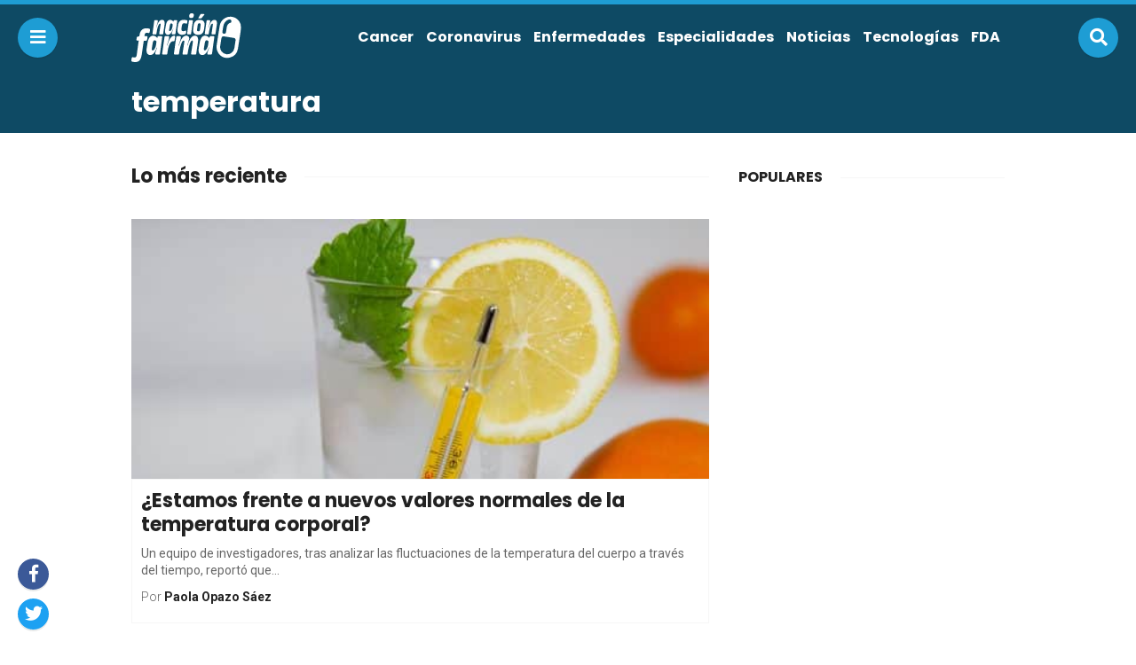

--- FILE ---
content_type: text/html; charset=UTF-8
request_url: https://nacionfarma.com/tag/temperatura/
body_size: 11518
content:
<!doctype html>
<html lang="es">
<head>
<meta charset="UTF-8">
<meta name="viewport" content="width=device-width,initial-scale=1,maximum-scale=1,user-scalable=0"/>
<title>temperatura &laquo;  Nación Farma: Salud y medicina para todos</title>
<link rel="profile" href="https://gmpg.org/xfn/11">
<link rel="pingback" href="https://nacionfarma.com/xmlrpc.php">

<meta name="msvalidate.01" content="1FF7FFD4C38552566239C96FAC1DBC15" />
<meta name="google-site-verification" content="goNKKJtx7uD0fqw6SrN86lx4ecb3Vw5_u8z3jekkP-w" />
<meta name='robots' content='max-image-preview:large' />
<link rel='dns-prefetch' href='//use.fontawesome.com' />
<link rel="alternate" type="application/rss+xml" title="Nación Farma: Salud y medicina para todos &raquo; Etiqueta temperatura del feed" href="https://nacionfarma.com/tag/temperatura/feed/" />
<style id='wp-img-auto-sizes-contain-inline-css' type='text/css'>
img:is([sizes=auto i],[sizes^="auto," i]){contain-intrinsic-size:3000px 1500px}
/*# sourceURL=wp-img-auto-sizes-contain-inline-css */
</style>
<style id='wp-emoji-styles-inline-css' type='text/css'>

	img.wp-smiley, img.emoji {
		display: inline !important;
		border: none !important;
		box-shadow: none !important;
		height: 1em !important;
		width: 1em !important;
		margin: 0 0.07em !important;
		vertical-align: -0.1em !important;
		background: none !important;
		padding: 0 !important;
	}
/*# sourceURL=wp-emoji-styles-inline-css */
</style>
<style id='wp-block-library-inline-css' type='text/css'>
:root{--wp-block-synced-color:#7a00df;--wp-block-synced-color--rgb:122,0,223;--wp-bound-block-color:var(--wp-block-synced-color);--wp-editor-canvas-background:#ddd;--wp-admin-theme-color:#007cba;--wp-admin-theme-color--rgb:0,124,186;--wp-admin-theme-color-darker-10:#006ba1;--wp-admin-theme-color-darker-10--rgb:0,107,160.5;--wp-admin-theme-color-darker-20:#005a87;--wp-admin-theme-color-darker-20--rgb:0,90,135;--wp-admin-border-width-focus:2px}@media (min-resolution:192dpi){:root{--wp-admin-border-width-focus:1.5px}}.wp-element-button{cursor:pointer}:root .has-very-light-gray-background-color{background-color:#eee}:root .has-very-dark-gray-background-color{background-color:#313131}:root .has-very-light-gray-color{color:#eee}:root .has-very-dark-gray-color{color:#313131}:root .has-vivid-green-cyan-to-vivid-cyan-blue-gradient-background{background:linear-gradient(135deg,#00d084,#0693e3)}:root .has-purple-crush-gradient-background{background:linear-gradient(135deg,#34e2e4,#4721fb 50%,#ab1dfe)}:root .has-hazy-dawn-gradient-background{background:linear-gradient(135deg,#faaca8,#dad0ec)}:root .has-subdued-olive-gradient-background{background:linear-gradient(135deg,#fafae1,#67a671)}:root .has-atomic-cream-gradient-background{background:linear-gradient(135deg,#fdd79a,#004a59)}:root .has-nightshade-gradient-background{background:linear-gradient(135deg,#330968,#31cdcf)}:root .has-midnight-gradient-background{background:linear-gradient(135deg,#020381,#2874fc)}:root{--wp--preset--font-size--normal:16px;--wp--preset--font-size--huge:42px}.has-regular-font-size{font-size:1em}.has-larger-font-size{font-size:2.625em}.has-normal-font-size{font-size:var(--wp--preset--font-size--normal)}.has-huge-font-size{font-size:var(--wp--preset--font-size--huge)}.has-text-align-center{text-align:center}.has-text-align-left{text-align:left}.has-text-align-right{text-align:right}.has-fit-text{white-space:nowrap!important}#end-resizable-editor-section{display:none}.aligncenter{clear:both}.items-justified-left{justify-content:flex-start}.items-justified-center{justify-content:center}.items-justified-right{justify-content:flex-end}.items-justified-space-between{justify-content:space-between}.screen-reader-text{border:0;clip-path:inset(50%);height:1px;margin:-1px;overflow:hidden;padding:0;position:absolute;width:1px;word-wrap:normal!important}.screen-reader-text:focus{background-color:#ddd;clip-path:none;color:#444;display:block;font-size:1em;height:auto;left:5px;line-height:normal;padding:15px 23px 14px;text-decoration:none;top:5px;width:auto;z-index:100000}html :where(.has-border-color){border-style:solid}html :where([style*=border-top-color]){border-top-style:solid}html :where([style*=border-right-color]){border-right-style:solid}html :where([style*=border-bottom-color]){border-bottom-style:solid}html :where([style*=border-left-color]){border-left-style:solid}html :where([style*=border-width]){border-style:solid}html :where([style*=border-top-width]){border-top-style:solid}html :where([style*=border-right-width]){border-right-style:solid}html :where([style*=border-bottom-width]){border-bottom-style:solid}html :where([style*=border-left-width]){border-left-style:solid}html :where(img[class*=wp-image-]){height:auto;max-width:100%}:where(figure){margin:0 0 1em}html :where(.is-position-sticky){--wp-admin--admin-bar--position-offset:var(--wp-admin--admin-bar--height,0px)}@media screen and (max-width:600px){html :where(.is-position-sticky){--wp-admin--admin-bar--position-offset:0px}}

/*# sourceURL=wp-block-library-inline-css */
</style><style id='wp-block-heading-inline-css' type='text/css'>
h1:where(.wp-block-heading).has-background,h2:where(.wp-block-heading).has-background,h3:where(.wp-block-heading).has-background,h4:where(.wp-block-heading).has-background,h5:where(.wp-block-heading).has-background,h6:where(.wp-block-heading).has-background{padding:1.25em 2.375em}h1.has-text-align-left[style*=writing-mode]:where([style*=vertical-lr]),h1.has-text-align-right[style*=writing-mode]:where([style*=vertical-rl]),h2.has-text-align-left[style*=writing-mode]:where([style*=vertical-lr]),h2.has-text-align-right[style*=writing-mode]:where([style*=vertical-rl]),h3.has-text-align-left[style*=writing-mode]:where([style*=vertical-lr]),h3.has-text-align-right[style*=writing-mode]:where([style*=vertical-rl]),h4.has-text-align-left[style*=writing-mode]:where([style*=vertical-lr]),h4.has-text-align-right[style*=writing-mode]:where([style*=vertical-rl]),h5.has-text-align-left[style*=writing-mode]:where([style*=vertical-lr]),h5.has-text-align-right[style*=writing-mode]:where([style*=vertical-rl]),h6.has-text-align-left[style*=writing-mode]:where([style*=vertical-lr]),h6.has-text-align-right[style*=writing-mode]:where([style*=vertical-rl]){rotate:180deg}
/*# sourceURL=https://nacionfarma.com/wp-includes/blocks/heading/style.min.css */
</style>
<style id='wp-block-list-inline-css' type='text/css'>
ol,ul{box-sizing:border-box}:root :where(.wp-block-list.has-background){padding:1.25em 2.375em}
/*# sourceURL=https://nacionfarma.com/wp-includes/blocks/list/style.min.css */
</style>
<style id='wp-block-paragraph-inline-css' type='text/css'>
.is-small-text{font-size:.875em}.is-regular-text{font-size:1em}.is-large-text{font-size:2.25em}.is-larger-text{font-size:3em}.has-drop-cap:not(:focus):first-letter{float:left;font-size:8.4em;font-style:normal;font-weight:100;line-height:.68;margin:.05em .1em 0 0;text-transform:uppercase}body.rtl .has-drop-cap:not(:focus):first-letter{float:none;margin-left:.1em}p.has-drop-cap.has-background{overflow:hidden}:root :where(p.has-background){padding:1.25em 2.375em}:where(p.has-text-color:not(.has-link-color)) a{color:inherit}p.has-text-align-left[style*="writing-mode:vertical-lr"],p.has-text-align-right[style*="writing-mode:vertical-rl"]{rotate:180deg}
/*# sourceURL=https://nacionfarma.com/wp-includes/blocks/paragraph/style.min.css */
</style>
<style id='global-styles-inline-css' type='text/css'>
:root{--wp--preset--aspect-ratio--square: 1;--wp--preset--aspect-ratio--4-3: 4/3;--wp--preset--aspect-ratio--3-4: 3/4;--wp--preset--aspect-ratio--3-2: 3/2;--wp--preset--aspect-ratio--2-3: 2/3;--wp--preset--aspect-ratio--16-9: 16/9;--wp--preset--aspect-ratio--9-16: 9/16;--wp--preset--color--black: #000000;--wp--preset--color--cyan-bluish-gray: #abb8c3;--wp--preset--color--white: #ffffff;--wp--preset--color--pale-pink: #f78da7;--wp--preset--color--vivid-red: #cf2e2e;--wp--preset--color--luminous-vivid-orange: #ff6900;--wp--preset--color--luminous-vivid-amber: #fcb900;--wp--preset--color--light-green-cyan: #7bdcb5;--wp--preset--color--vivid-green-cyan: #00d084;--wp--preset--color--pale-cyan-blue: #8ed1fc;--wp--preset--color--vivid-cyan-blue: #0693e3;--wp--preset--color--vivid-purple: #9b51e0;--wp--preset--gradient--vivid-cyan-blue-to-vivid-purple: linear-gradient(135deg,rgb(6,147,227) 0%,rgb(155,81,224) 100%);--wp--preset--gradient--light-green-cyan-to-vivid-green-cyan: linear-gradient(135deg,rgb(122,220,180) 0%,rgb(0,208,130) 100%);--wp--preset--gradient--luminous-vivid-amber-to-luminous-vivid-orange: linear-gradient(135deg,rgb(252,185,0) 0%,rgb(255,105,0) 100%);--wp--preset--gradient--luminous-vivid-orange-to-vivid-red: linear-gradient(135deg,rgb(255,105,0) 0%,rgb(207,46,46) 100%);--wp--preset--gradient--very-light-gray-to-cyan-bluish-gray: linear-gradient(135deg,rgb(238,238,238) 0%,rgb(169,184,195) 100%);--wp--preset--gradient--cool-to-warm-spectrum: linear-gradient(135deg,rgb(74,234,220) 0%,rgb(151,120,209) 20%,rgb(207,42,186) 40%,rgb(238,44,130) 60%,rgb(251,105,98) 80%,rgb(254,248,76) 100%);--wp--preset--gradient--blush-light-purple: linear-gradient(135deg,rgb(255,206,236) 0%,rgb(152,150,240) 100%);--wp--preset--gradient--blush-bordeaux: linear-gradient(135deg,rgb(254,205,165) 0%,rgb(254,45,45) 50%,rgb(107,0,62) 100%);--wp--preset--gradient--luminous-dusk: linear-gradient(135deg,rgb(255,203,112) 0%,rgb(199,81,192) 50%,rgb(65,88,208) 100%);--wp--preset--gradient--pale-ocean: linear-gradient(135deg,rgb(255,245,203) 0%,rgb(182,227,212) 50%,rgb(51,167,181) 100%);--wp--preset--gradient--electric-grass: linear-gradient(135deg,rgb(202,248,128) 0%,rgb(113,206,126) 100%);--wp--preset--gradient--midnight: linear-gradient(135deg,rgb(2,3,129) 0%,rgb(40,116,252) 100%);--wp--preset--font-size--small: 13px;--wp--preset--font-size--medium: 20px;--wp--preset--font-size--large: 36px;--wp--preset--font-size--x-large: 42px;--wp--preset--spacing--20: 0.44rem;--wp--preset--spacing--30: 0.67rem;--wp--preset--spacing--40: 1rem;--wp--preset--spacing--50: 1.5rem;--wp--preset--spacing--60: 2.25rem;--wp--preset--spacing--70: 3.38rem;--wp--preset--spacing--80: 5.06rem;--wp--preset--shadow--natural: 6px 6px 9px rgba(0, 0, 0, 0.2);--wp--preset--shadow--deep: 12px 12px 50px rgba(0, 0, 0, 0.4);--wp--preset--shadow--sharp: 6px 6px 0px rgba(0, 0, 0, 0.2);--wp--preset--shadow--outlined: 6px 6px 0px -3px rgb(255, 255, 255), 6px 6px rgb(0, 0, 0);--wp--preset--shadow--crisp: 6px 6px 0px rgb(0, 0, 0);}:where(.is-layout-flex){gap: 0.5em;}:where(.is-layout-grid){gap: 0.5em;}body .is-layout-flex{display: flex;}.is-layout-flex{flex-wrap: wrap;align-items: center;}.is-layout-flex > :is(*, div){margin: 0;}body .is-layout-grid{display: grid;}.is-layout-grid > :is(*, div){margin: 0;}:where(.wp-block-columns.is-layout-flex){gap: 2em;}:where(.wp-block-columns.is-layout-grid){gap: 2em;}:where(.wp-block-post-template.is-layout-flex){gap: 1.25em;}:where(.wp-block-post-template.is-layout-grid){gap: 1.25em;}.has-black-color{color: var(--wp--preset--color--black) !important;}.has-cyan-bluish-gray-color{color: var(--wp--preset--color--cyan-bluish-gray) !important;}.has-white-color{color: var(--wp--preset--color--white) !important;}.has-pale-pink-color{color: var(--wp--preset--color--pale-pink) !important;}.has-vivid-red-color{color: var(--wp--preset--color--vivid-red) !important;}.has-luminous-vivid-orange-color{color: var(--wp--preset--color--luminous-vivid-orange) !important;}.has-luminous-vivid-amber-color{color: var(--wp--preset--color--luminous-vivid-amber) !important;}.has-light-green-cyan-color{color: var(--wp--preset--color--light-green-cyan) !important;}.has-vivid-green-cyan-color{color: var(--wp--preset--color--vivid-green-cyan) !important;}.has-pale-cyan-blue-color{color: var(--wp--preset--color--pale-cyan-blue) !important;}.has-vivid-cyan-blue-color{color: var(--wp--preset--color--vivid-cyan-blue) !important;}.has-vivid-purple-color{color: var(--wp--preset--color--vivid-purple) !important;}.has-black-background-color{background-color: var(--wp--preset--color--black) !important;}.has-cyan-bluish-gray-background-color{background-color: var(--wp--preset--color--cyan-bluish-gray) !important;}.has-white-background-color{background-color: var(--wp--preset--color--white) !important;}.has-pale-pink-background-color{background-color: var(--wp--preset--color--pale-pink) !important;}.has-vivid-red-background-color{background-color: var(--wp--preset--color--vivid-red) !important;}.has-luminous-vivid-orange-background-color{background-color: var(--wp--preset--color--luminous-vivid-orange) !important;}.has-luminous-vivid-amber-background-color{background-color: var(--wp--preset--color--luminous-vivid-amber) !important;}.has-light-green-cyan-background-color{background-color: var(--wp--preset--color--light-green-cyan) !important;}.has-vivid-green-cyan-background-color{background-color: var(--wp--preset--color--vivid-green-cyan) !important;}.has-pale-cyan-blue-background-color{background-color: var(--wp--preset--color--pale-cyan-blue) !important;}.has-vivid-cyan-blue-background-color{background-color: var(--wp--preset--color--vivid-cyan-blue) !important;}.has-vivid-purple-background-color{background-color: var(--wp--preset--color--vivid-purple) !important;}.has-black-border-color{border-color: var(--wp--preset--color--black) !important;}.has-cyan-bluish-gray-border-color{border-color: var(--wp--preset--color--cyan-bluish-gray) !important;}.has-white-border-color{border-color: var(--wp--preset--color--white) !important;}.has-pale-pink-border-color{border-color: var(--wp--preset--color--pale-pink) !important;}.has-vivid-red-border-color{border-color: var(--wp--preset--color--vivid-red) !important;}.has-luminous-vivid-orange-border-color{border-color: var(--wp--preset--color--luminous-vivid-orange) !important;}.has-luminous-vivid-amber-border-color{border-color: var(--wp--preset--color--luminous-vivid-amber) !important;}.has-light-green-cyan-border-color{border-color: var(--wp--preset--color--light-green-cyan) !important;}.has-vivid-green-cyan-border-color{border-color: var(--wp--preset--color--vivid-green-cyan) !important;}.has-pale-cyan-blue-border-color{border-color: var(--wp--preset--color--pale-cyan-blue) !important;}.has-vivid-cyan-blue-border-color{border-color: var(--wp--preset--color--vivid-cyan-blue) !important;}.has-vivid-purple-border-color{border-color: var(--wp--preset--color--vivid-purple) !important;}.has-vivid-cyan-blue-to-vivid-purple-gradient-background{background: var(--wp--preset--gradient--vivid-cyan-blue-to-vivid-purple) !important;}.has-light-green-cyan-to-vivid-green-cyan-gradient-background{background: var(--wp--preset--gradient--light-green-cyan-to-vivid-green-cyan) !important;}.has-luminous-vivid-amber-to-luminous-vivid-orange-gradient-background{background: var(--wp--preset--gradient--luminous-vivid-amber-to-luminous-vivid-orange) !important;}.has-luminous-vivid-orange-to-vivid-red-gradient-background{background: var(--wp--preset--gradient--luminous-vivid-orange-to-vivid-red) !important;}.has-very-light-gray-to-cyan-bluish-gray-gradient-background{background: var(--wp--preset--gradient--very-light-gray-to-cyan-bluish-gray) !important;}.has-cool-to-warm-spectrum-gradient-background{background: var(--wp--preset--gradient--cool-to-warm-spectrum) !important;}.has-blush-light-purple-gradient-background{background: var(--wp--preset--gradient--blush-light-purple) !important;}.has-blush-bordeaux-gradient-background{background: var(--wp--preset--gradient--blush-bordeaux) !important;}.has-luminous-dusk-gradient-background{background: var(--wp--preset--gradient--luminous-dusk) !important;}.has-pale-ocean-gradient-background{background: var(--wp--preset--gradient--pale-ocean) !important;}.has-electric-grass-gradient-background{background: var(--wp--preset--gradient--electric-grass) !important;}.has-midnight-gradient-background{background: var(--wp--preset--gradient--midnight) !important;}.has-small-font-size{font-size: var(--wp--preset--font-size--small) !important;}.has-medium-font-size{font-size: var(--wp--preset--font-size--medium) !important;}.has-large-font-size{font-size: var(--wp--preset--font-size--large) !important;}.has-x-large-font-size{font-size: var(--wp--preset--font-size--x-large) !important;}
/*# sourceURL=global-styles-inline-css */
</style>

<style id='classic-theme-styles-inline-css' type='text/css'>
/*! This file is auto-generated */
.wp-block-button__link{color:#fff;background-color:#32373c;border-radius:9999px;box-shadow:none;text-decoration:none;padding:calc(.667em + 2px) calc(1.333em + 2px);font-size:1.125em}.wp-block-file__button{background:#32373c;color:#fff;text-decoration:none}
/*# sourceURL=/wp-includes/css/classic-themes.min.css */
</style>
<link rel='stylesheet' id='fontAwesome-css-css' href='//use.fontawesome.com/releases/v5.0.8/css/all.css?ver=6.9' type='text/css' media='all' />
<link rel='stylesheet' id='css-css' href='https://nacionfarma.com/wp-content/themes/osito-theme-master/style.css?ver=6.9' type='text/css' media='all' />
<link rel='stylesheet' id='nacionfarma-css-css' href='https://nacionfarma.com/wp-content/themes/osito-theme-master/assets/css/nacionfarma.css?ver=6.9' type='text/css' media='all' />
<script type="text/javascript" src="https://nacionfarma.com/wp-includes/js/jquery/jquery.min.js?ver=3.7.1" id="jquery-core-js"></script>
<script type="text/javascript" src="https://nacionfarma.com/wp-includes/js/jquery/jquery-migrate.min.js?ver=3.4.1" id="jquery-migrate-js"></script>
<script type="text/javascript" src="https://nacionfarma.com/wp-content/themes/osito-theme-master/assets/js/main.js?ver=6.9" id="main-js-js"></script>
<link rel="https://api.w.org/" href="https://nacionfarma.com/wp-json/" /><link rel="alternate" title="JSON" type="application/json" href="https://nacionfarma.com/wp-json/wp/v2/tags/1950" /><link rel="EditURI" type="application/rsd+xml" title="RSD" href="https://nacionfarma.com/xmlrpc.php?rsd" />
<meta name="generator" content="WordPress 6.9" />
<link rel="icon" href="https://nacionfarma.com/wp-content/uploads/2020/09/cropped-40421312_327870511111584_6667033512597520384_n-2-150x150.jpg" sizes="32x32" />
<link rel="icon" href="https://nacionfarma.com/wp-content/uploads/2020/09/cropped-40421312_327870511111584_6667033512597520384_n-2-300x300.jpg" sizes="192x192" />
<link rel="apple-touch-icon" href="https://nacionfarma.com/wp-content/uploads/2020/09/cropped-40421312_327870511111584_6667033512597520384_n-2-300x300.jpg" />
<meta name="msapplication-TileImage" content="https://nacionfarma.com/wp-content/uploads/2020/09/cropped-40421312_327870511111584_6667033512597520384_n-2-300x300.jpg" />
<link rel="shortcut icon" type="image/x-icon" href="https://nacionfarma.com/wp-content/themes/osito-theme-master/assets/images/nacionfarma-favicon.png">
</head>

<body class="archive tag tag-temperatura tag-1950 wp-theme-osito-theme-master">

<header id="header">
	<div class="header">
		<button class="btn navicon" data-toggle="body">
			<i class="fas fa-bars"></i>
		</button>
		<div class="container-fluid wrap">
			<div class="row middle-xs">
				<div class="col-xs-3 logo-wrap">
					<div class="logo">
						<a href="https://nacionfarma.com">
							<img
							src="https://nacionfarma.com/wp-content/themes/osito-theme-master/assets/images/nacionfarma.svg" 
							alt="Nación Farma: Salud y medicina para todos"
							class="logo-svg">
						</a>
					</div>
				</div>
				<div class="col-xs-9 end-xs hidden-lg">
					<nav class="menu">
										        	<ul>
				        		<li id="menu-item-3153" class="menu-item menu-item-type-taxonomy menu-item-object-category menu-item-3153"><a href="https://nacionfarma.com/category/especialidades/cancer/">Cancer</a></li>
<li id="menu-item-16799" class="menu-item menu-item-type-taxonomy menu-item-object-category menu-item-16799"><a href="https://nacionfarma.com/category/coronavirus/">Coronavirus</a></li>
<li id="menu-item-6096" class="menu-item menu-item-type-taxonomy menu-item-object-category menu-item-6096"><a href="https://nacionfarma.com/category/enfermedades/">Enfermedades</a></li>
<li id="menu-item-2483" class="menu-item menu-item-type-taxonomy menu-item-object-category menu-item-has-children menu-item-2483"><a href="https://nacionfarma.com/category/especialidades/">Especialidades</a>
<ul class="sub-menu">
	<li id="menu-item-8478" class="menu-item menu-item-type-taxonomy menu-item-object-category menu-item-8478"><a href="https://nacionfarma.com/category/especialidades/cardiologia/">Cardiología</a></li>
	<li id="menu-item-3155" class="menu-item menu-item-type-taxonomy menu-item-object-category menu-item-3155"><a href="https://nacionfarma.com/category/especialidades/diabetes/">Diabetes</a></li>
	<li id="menu-item-12005" class="menu-item menu-item-type-taxonomy menu-item-object-category menu-item-12005"><a href="https://nacionfarma.com/category/especialidades/gastrointestinal/">Gastrointestinal</a></li>
	<li id="menu-item-8479" class="menu-item menu-item-type-taxonomy menu-item-object-category menu-item-8479"><a href="https://nacionfarma.com/category/especialidades/genetica/">Genética</a></li>
	<li id="menu-item-6094" class="menu-item menu-item-type-taxonomy menu-item-object-category menu-item-6094"><a href="https://nacionfarma.com/category/especialidades/salud-mental/">Mental</a></li>
	<li id="menu-item-8485" class="menu-item menu-item-type-taxonomy menu-item-object-category menu-item-has-children menu-item-8485"><a href="https://nacionfarma.com/category/salud-mujer/">Mujeres</a>
	<ul class="sub-menu">
		<li id="menu-item-9530" class="menu-item menu-item-type-taxonomy menu-item-object-category menu-item-9530"><a href="https://nacionfarma.com/category/salud-mujer/embarazo/">Embarazo</a></li>
	</ul>
</li>
	<li id="menu-item-12006" class="menu-item menu-item-type-taxonomy menu-item-object-category menu-item-12006"><a href="https://nacionfarma.com/category/especialidades/nefrologia/">Nefrología</a></li>
	<li id="menu-item-6095" class="menu-item menu-item-type-taxonomy menu-item-object-category menu-item-6095"><a href="https://nacionfarma.com/category/especialidades/neurologia/">Neurología</a></li>
	<li id="menu-item-8481" class="menu-item menu-item-type-taxonomy menu-item-object-category menu-item-8481"><a href="https://nacionfarma.com/category/especialidades/nutricion/">Nutrición</a></li>
	<li id="menu-item-12007" class="menu-item menu-item-type-taxonomy menu-item-object-category menu-item-12007"><a href="https://nacionfarma.com/category/especialidades/oftalmologia/">Oftalmología</a></li>
	<li id="menu-item-8482" class="menu-item menu-item-type-taxonomy menu-item-object-category menu-item-8482"><a href="https://nacionfarma.com/category/especialidades/ortopedia-especialidades-medicas/">Ortopedía</a></li>
	<li id="menu-item-3154" class="menu-item menu-item-type-taxonomy menu-item-object-category menu-item-3154"><a href="https://nacionfarma.com/category/especialidades/pediatria/">Pediatría</a></li>
	<li id="menu-item-15032" class="menu-item menu-item-type-taxonomy menu-item-object-category menu-item-15032"><a href="https://nacionfarma.com/category/salud-del-hombre/">Salud del hombre</a></li>
</ul>
</li>
<li id="menu-item-2477" class="menu-item menu-item-type-taxonomy menu-item-object-category menu-item-has-children menu-item-2477"><a href="https://nacionfarma.com/category/noticias-salud/">Noticias</a>
<ul class="sub-menu">
	<li id="menu-item-12016" class="menu-item menu-item-type-taxonomy menu-item-object-category menu-item-12016"><a href="https://nacionfarma.com/category/noticias-salud/africa/">Africa</a></li>
	<li id="menu-item-12017" class="menu-item menu-item-type-taxonomy menu-item-object-category menu-item-12017"><a href="https://nacionfarma.com/category/noticias-salud/estados-unidos/">Estados Unidos</a></li>
	<li id="menu-item-12018" class="menu-item menu-item-type-taxonomy menu-item-object-category menu-item-12018"><a href="https://nacionfarma.com/category/noticias-salud/europa/">Europa</a></li>
	<li id="menu-item-8483" class="menu-item menu-item-type-taxonomy menu-item-object-category menu-item-8483"><a href="https://nacionfarma.com/category/noticias-salud/mexico/">México</a></li>
</ul>
</li>
<li id="menu-item-111" class="menu-item menu-item-type-taxonomy menu-item-object-category menu-item-has-children menu-item-111"><a href="https://nacionfarma.com/category/tecnologias/">Tecnologías</a>
<ul class="sub-menu">
	<li id="menu-item-8484" class="menu-item menu-item-type-taxonomy menu-item-object-category menu-item-8484"><a href="https://nacionfarma.com/category/nanomedicina/">Nanomedicina</a></li>
	<li id="menu-item-3152" class="menu-item menu-item-type-taxonomy menu-item-object-category menu-item-3152"><a href="https://nacionfarma.com/category/tecnologias/inteligencia-artificial/">Inteligencia Artificial</a></li>
</ul>
</li>
<li id="menu-item-2486" class="menu-item menu-item-type-taxonomy menu-item-object-category menu-item-2486"><a href="https://nacionfarma.com/category/fda/">FDA</a></li>
							</ul>
				    						</nav>
				</div>
			</div>
		</div>
		<button class="btn search" data-toggle="body, #search-bar">
			<i class="fas fa-search"></i>
		</button>
		<div class="social-networks">
							<a href="https://www.facebook.com/nacionfarma/" class="btn facebook">
					<i class="fab fa-facebook-f"></i>
				</a>
										<a href="https://twitter.com/NacionFarma" class="btn twitter">
					<i class="fab fa-twitter"></i>
				</a>
														</div>
	</div>
</header>

<aside id="mobile-menu">
	<div class="mobile-menu">
		<i class="far fa-times-circle close" data-toggle="body"></i>
					<ul class="menu">
				<li class="menu-item menu-item-type-taxonomy menu-item-object-category menu-item-3153"><a href="https://nacionfarma.com/category/especialidades/cancer/">Cancer</a></li>
<li class="menu-item menu-item-type-taxonomy menu-item-object-category menu-item-16799"><a href="https://nacionfarma.com/category/coronavirus/">Coronavirus</a></li>
<li class="menu-item menu-item-type-taxonomy menu-item-object-category menu-item-6096"><a href="https://nacionfarma.com/category/enfermedades/">Enfermedades</a></li>
<li class="menu-item menu-item-type-taxonomy menu-item-object-category menu-item-has-children menu-item-2483"><a href="https://nacionfarma.com/category/especialidades/">Especialidades</a>
<ul class="sub-menu">
	<li class="menu-item menu-item-type-taxonomy menu-item-object-category menu-item-8478"><a href="https://nacionfarma.com/category/especialidades/cardiologia/">Cardiología</a></li>
	<li class="menu-item menu-item-type-taxonomy menu-item-object-category menu-item-3155"><a href="https://nacionfarma.com/category/especialidades/diabetes/">Diabetes</a></li>
	<li class="menu-item menu-item-type-taxonomy menu-item-object-category menu-item-12005"><a href="https://nacionfarma.com/category/especialidades/gastrointestinal/">Gastrointestinal</a></li>
	<li class="menu-item menu-item-type-taxonomy menu-item-object-category menu-item-8479"><a href="https://nacionfarma.com/category/especialidades/genetica/">Genética</a></li>
	<li class="menu-item menu-item-type-taxonomy menu-item-object-category menu-item-6094"><a href="https://nacionfarma.com/category/especialidades/salud-mental/">Mental</a></li>
	<li class="menu-item menu-item-type-taxonomy menu-item-object-category menu-item-has-children menu-item-8485"><a href="https://nacionfarma.com/category/salud-mujer/">Mujeres</a>
	<ul class="sub-menu">
		<li class="menu-item menu-item-type-taxonomy menu-item-object-category menu-item-9530"><a href="https://nacionfarma.com/category/salud-mujer/embarazo/">Embarazo</a></li>
	</ul>
</li>
	<li class="menu-item menu-item-type-taxonomy menu-item-object-category menu-item-12006"><a href="https://nacionfarma.com/category/especialidades/nefrologia/">Nefrología</a></li>
	<li class="menu-item menu-item-type-taxonomy menu-item-object-category menu-item-6095"><a href="https://nacionfarma.com/category/especialidades/neurologia/">Neurología</a></li>
	<li class="menu-item menu-item-type-taxonomy menu-item-object-category menu-item-8481"><a href="https://nacionfarma.com/category/especialidades/nutricion/">Nutrición</a></li>
	<li class="menu-item menu-item-type-taxonomy menu-item-object-category menu-item-12007"><a href="https://nacionfarma.com/category/especialidades/oftalmologia/">Oftalmología</a></li>
	<li class="menu-item menu-item-type-taxonomy menu-item-object-category menu-item-8482"><a href="https://nacionfarma.com/category/especialidades/ortopedia-especialidades-medicas/">Ortopedía</a></li>
	<li class="menu-item menu-item-type-taxonomy menu-item-object-category menu-item-3154"><a href="https://nacionfarma.com/category/especialidades/pediatria/">Pediatría</a></li>
	<li class="menu-item menu-item-type-taxonomy menu-item-object-category menu-item-15032"><a href="https://nacionfarma.com/category/salud-del-hombre/">Salud del hombre</a></li>
</ul>
</li>
<li class="menu-item menu-item-type-taxonomy menu-item-object-category menu-item-has-children menu-item-2477"><a href="https://nacionfarma.com/category/noticias-salud/">Noticias</a>
<ul class="sub-menu">
	<li class="menu-item menu-item-type-taxonomy menu-item-object-category menu-item-12016"><a href="https://nacionfarma.com/category/noticias-salud/africa/">Africa</a></li>
	<li class="menu-item menu-item-type-taxonomy menu-item-object-category menu-item-12017"><a href="https://nacionfarma.com/category/noticias-salud/estados-unidos/">Estados Unidos</a></li>
	<li class="menu-item menu-item-type-taxonomy menu-item-object-category menu-item-12018"><a href="https://nacionfarma.com/category/noticias-salud/europa/">Europa</a></li>
	<li class="menu-item menu-item-type-taxonomy menu-item-object-category menu-item-8483"><a href="https://nacionfarma.com/category/noticias-salud/mexico/">México</a></li>
</ul>
</li>
<li class="menu-item menu-item-type-taxonomy menu-item-object-category menu-item-has-children menu-item-111"><a href="https://nacionfarma.com/category/tecnologias/">Tecnologías</a>
<ul class="sub-menu">
	<li class="menu-item menu-item-type-taxonomy menu-item-object-category menu-item-8484"><a href="https://nacionfarma.com/category/nanomedicina/">Nanomedicina</a></li>
	<li class="menu-item menu-item-type-taxonomy menu-item-object-category menu-item-3152"><a href="https://nacionfarma.com/category/tecnologias/inteligencia-artificial/">Inteligencia Artificial</a></li>
</ul>
</li>
<li class="menu-item menu-item-type-taxonomy menu-item-object-category menu-item-2486"><a href="https://nacionfarma.com/category/fda/">FDA</a></li>
			</ul>
				<ul class="brands">
			<li class="title">Nuestra red</li>
			<li class="breaking">
				<a target="_blank" rel="nofollow" href="https://breaking.com.mx">
					<img src="https://nacionfarma.com/wp-content/themes/osito-theme-master/assets/images/breaking.svg">
				</a>
			</li>
			<li class="nacionbeta">
				<a target="_blank" rel="nofollow" href="https://nacionbeta.com">
					<img src="https://nacionfarma.com/wp-content/themes/osito-theme-master/assets/images/nacionbeta.svg">
				</a>
			</li>
			<li class="oficinista">
				<a target="_blank" rel="nofollow" href="https://oficinista.mx">
					<img src="https://nacionfarma.com/wp-content/themes/osito-theme-master/assets/images/oficinista.svg">
				</a>
			</li>
			<li class="nacioncannabis">
				<a target="_blank" rel="nofollow" href="https://nacioncannabis.com">
					<img src="https://nacionfarma.com/wp-content/themes/osito-theme-master/assets/images/nacioncannabis.svg">
				</a>
			</li>
			<li class="cineoculto">
				<a target="_blank" rel="nofollow" href="https://cineoculto.com">
					<img src="https://nacionfarma.com/wp-content/themes/osito-theme-master/assets/images/cineoculto.svg">
				</a>
			</li>
			<li class="gatopolitico">
				<a target="_blank" rel="nofollow" href="https://gatopolitico.com">
					<img src="https://nacionfarma.com/wp-content/themes/osito-theme-master/assets/images/gatopolitico.svg">
				</a>
			</li>
			<li class="nacionfarma">
				<a target="_blank" rel="nofollow" href="https://nacionfarma.com">
					<img src="https://nacionfarma.com/wp-content/themes/osito-theme-master/assets/images/nacionfarma.svg">
				</a>
			</li>
			<li class="pamboleros">
				<a target="_blank" rel="nofollow" href="https://pamboleros.com">
					<img src="https://nacionfarma.com/wp-content/themes/osito-theme-master/assets/images/pamboleros.svg">
				</a>
			</li>
			<li class="nacionelectrica">
				<a target="_blank" rel="nofollow" href="https://nacionelectrica.com">
					<img src="https://nacionfarma.com/wp-content/themes/osito-theme-master/assets/images/nacionelectrica.svg">
				</a>
			</li>
		</ul>
		<ul class="social">
			<li class="title">Síguenos</li>
			<li>
									<a href="https://www.facebook.com/nacionfarma/" class="facebook">
						<i class="fab fa-facebook-f"></i>
					</a>
							</li>
			<li>
									<a href="https://twitter.com/NacionFarma" class="twitter">
						<i class="fab fa-twitter"></i>
					</a>
							</li>
			<li>
							</li>
			<li>
							</li>
			<li>
							</li>
		</ul>
	</div>
	<div class="mask" data-toggle="body"></div>
</aside>

<section id="search-bar">
	<div class="search-bar">
		<form class="search-form" method="get" action="/index.php">
			<input type="text" placeholder="Buscar..." name="s" id="search" class="big input full rounded" />
			<button type="submit" class="btn big main-bg main-border rounded white-color">
				<i class="fas fa-search"></i> Buscar
			</button>
		</form>
		<div class="tag-cloud">
			<span class="title">Búsquedas populares:</span>
			<a href="https://nacionfarma.com/tag/alimentacion-saludable/" class="tag-cloud-link tag-link-7662 tag-link-position-1" style="font-size: 11.602739726027pt;" aria-label="alimentación saludable (56 elementos)">alimentación saludable</a>
<a href="https://nacionfarma.com/tag/ansiedad/" class="tag-cloud-link tag-link-457 tag-link-position-2" style="font-size: 11.054794520548pt;" aria-label="ansiedad (22 elementos)">ansiedad</a>
<a href="https://nacionfarma.com/tag/cerebro/" class="tag-cloud-link tag-link-5283 tag-link-position-3" style="font-size: 11.082191780822pt;" aria-label="cerebro (23 elementos)">cerebro</a>
<a href="https://nacionfarma.com/tag/coronavirus/" class="tag-cloud-link tag-link-10140 tag-link-position-4" style="font-size: 11.657534246575pt;" aria-label="Coronavirus (62 elementos)">Coronavirus</a>
<a href="https://nacionfarma.com/tag/covid-19/" class="tag-cloud-link tag-link-10163 tag-link-position-5" style="font-size: 12pt;" aria-label="COVID-19 (112 elementos)">COVID-19</a>
<a href="https://nacionfarma.com/tag/cancer-de-mama/" class="tag-cloud-link tag-link-536 tag-link-position-6" style="font-size: 11.356164383562pt;" aria-label="cáncer de mama (37 elementos)">cáncer de mama</a>
<a href="https://nacionfarma.com/tag/demencia/" class="tag-cloud-link tag-link-2869 tag-link-position-7" style="font-size: 11.027397260274pt;" aria-label="demencia (21 elementos)">demencia</a>
<a href="https://nacionfarma.com/tag/depresion/" class="tag-cloud-link tag-link-3713 tag-link-position-8" style="font-size: 11.41095890411pt;" aria-label="depresión (41 elementos)">depresión</a>
<a href="https://nacionfarma.com/tag/diabetes/" class="tag-cloud-link tag-link-886 tag-link-position-9" style="font-size: 11.369863013699pt;" aria-label="diabetes (38 elementos)">diabetes</a>
<a href="https://nacionfarma.com/tag/dieta/" class="tag-cloud-link tag-link-2986 tag-link-position-10" style="font-size: 11.506849315068pt;" aria-label="dieta (48 elementos)">dieta</a>
<a href="https://nacionfarma.com/tag/dieta-balanceada/" class="tag-cloud-link tag-link-9255 tag-link-position-11" style="font-size: 11.027397260274pt;" aria-label="dieta balanceada (21 elementos)">dieta balanceada</a>
<a href="https://nacionfarma.com/tag/enfermedades-cardiovasculares/" class="tag-cloud-link tag-link-1498 tag-link-position-12" style="font-size: 11.452054794521pt;" aria-label="enfermedades cardiovasculares (44 elementos)">enfermedades cardiovasculares</a>
<a href="https://nacionfarma.com/tag/harvard/" class="tag-cloud-link tag-link-9063 tag-link-position-13" style="font-size: 11pt;" aria-label="Harvard (20 elementos)">Harvard</a>
<a href="https://nacionfarma.com/tag/nutricion/" class="tag-cloud-link tag-link-3333 tag-link-position-14" style="font-size: 11.150684931507pt;" aria-label="nutrición (26 elementos)">nutrición</a>
<a href="https://nacionfarma.com/tag/obesidad/" class="tag-cloud-link tag-link-344 tag-link-position-15" style="font-size: 11.547945205479pt;" aria-label="Obesidad (51 elementos)">Obesidad</a>
<a href="https://nacionfarma.com/tag/resistencia-a-antibioticos/" class="tag-cloud-link tag-link-1404 tag-link-position-16" style="font-size: 11.027397260274pt;" aria-label="resistencia a antibióticos (21 elementos)">resistencia a antibióticos</a>
<a href="https://nacionfarma.com/tag/salud-mental/" class="tag-cloud-link tag-link-7534 tag-link-position-17" style="font-size: 11.520547945205pt;" aria-label="salud mental (49 elementos)">salud mental</a>
<a href="https://nacionfarma.com/tag/tratamiento-contra-cancer/" class="tag-cloud-link tag-link-8604 tag-link-position-18" style="font-size: 11.054794520548pt;" aria-label="tratamiento contra cáncer (22 elementos)">tratamiento contra cáncer</a>
<a href="https://nacionfarma.com/tag/vacuna/" class="tag-cloud-link tag-link-3084 tag-link-position-19" style="font-size: 11pt;" aria-label="vacuna (20 elementos)">vacuna</a>
<a href="https://nacionfarma.com/tag/vacunas/" class="tag-cloud-link tag-link-618 tag-link-position-20" style="font-size: 11.178082191781pt;" aria-label="vacunas (27 elementos)">vacunas</a>		</div>
	</div>
	<div class="mask" data-toggle="body, #search-bar"></div>
</section>

<main id="main">
	<div class="container-fluid wrap">
</div><!-- Close main container -->

<section id="section-header" class="section-header">
    <div class="container-fluid wrap">
        <div class="row">
            <div class="col-xs-12 center-xs start-md">
                                <h1 class="label white-color center-xs start-md">
                    temperatura                </h1>
            </div>
                    </div>
    </div>
</section>

<div class="container-fluid wrap">

<section id="latest-posts" class="row between-xs">
    <div class="col-xs-12 col-md-8">
        <div class="section-title big without-margin-top">
            <h3 class="label titles-color">Lo más reciente</h3>
        </div>
        <div id="infinite" class="posts-row archive-posts">
            

    <article id="post-13681" class="content-post infinite content-post-1 post-13681 post type-post status-publish format-standard has-post-thumbnail hentry category-noticias-salud tag-temperatura">
        <div>
            <a href="https://nacionfarma.com/nuevos-valores-temperatura-corporal/">
                <div class="thumb">
                                        <span class="counter">1</span>                    <div class="thumb-wrap" style="background-image: url('https://nacionfarma.com/wp-content/uploads/2020/01/fruit-3071905_1280-490x380.jpg')">
                        <img width="490" height="380" src="https://nacionfarma.com/wp-content/uploads/2020/01/fruit-3071905_1280-490x380.jpg" class="attachment-post-thumb size-post-thumb wp-post-image" alt="¿Estamos frente a nuevos valores normales de la temperatura corporal?" decoding="async" fetchpriority="high" />                    </div>
                </div>
            </a>
            <div class="caption">
                <div class="caption-wrap">
                    <div class="metas">
                        <span class="meta cat">
                            <a href="https://nacionfarma.com/category/noticias-salud/" rel="tag">Noticias</a>                        </span>
                    </div>
                    <a href="https://nacionfarma.com/nuevos-valores-temperatura-corporal/">
                        <h2 class="title">¿Estamos frente a nuevos valores normales de la temperatura corporal?</h2>
                        <p class="excerpt text-color">Un equipo de investigadores, tras analizar las fluctuaciones de la temperatura del cuerpo a través del tiempo, reportó que...</p>
                    </a>
                    <div class="metas">
                        <span class="meta author">
                            Por <a href="https://nacionfarma.com/author/paola/" title="Entradas de Paola Opazo Sáez" rel="author">Paola Opazo Sáez</a>                        </span>
                    </div>
                </div>
            </div>
        </div>
    </article>

    
    
    
    
    

    <article id="post-2255" class="content-post infinite content-post-2 post-2255 post type-post status-publish format-standard has-post-thumbnail hentry category-analisis-clinicos category-mexico tag-analisis tag-frecuencia-cardiaca tag-glucosa tag-temperatura">
        <div>
            <a href="https://nacionfarma.com/nuevo-dispositivo-analisis-medicos-comunidades-rurales-mexico/">
                <div class="thumb">
                                        <span class="counter">2</span>                    <div class="thumb-wrap" style="background-image: url('https://nacionfarma.com/wp-content/uploads/2017/10/dispositivo-490x300.jpg')">
                        <img width="490" height="300" src="https://nacionfarma.com/wp-content/uploads/2017/10/dispositivo-490x300.jpg" class="attachment-post-thumb size-post-thumb wp-post-image" alt="" decoding="async" />                    </div>
                </div>
            </a>
            <div class="caption">
                <div class="caption-wrap">
                    <div class="metas">
                        <span class="meta cat">
                            <a href="https://nacionfarma.com/category/analisis-clinicos/" rel="tag">Análisis clínicos</a>                        </span>
                    </div>
                    <a href="https://nacionfarma.com/nuevo-dispositivo-analisis-medicos-comunidades-rurales-mexico/">
                        <h2 class="title">Nuevo dispositivo de análisis médicos para comunidades rurales en México</h2>
                        <p class="excerpt text-color">En la ciudad mexicana de Querétaro la estudiante Andrea Elizabeth Rivera Patlán del cuarto semestre de ingeniería biomédica en...</p>
                    </a>
                    <div class="metas">
                        <span class="meta author">
                            Por <a href="https://nacionfarma.com/author/tania-robles/" title="Entradas de María Hernández" rel="author">María Hernández</a>                        </span>
                    </div>
                </div>
            </div>
        </div>
    </article>

    
    
    
    
    

    <article id="post-1965" class="content-post infinite content-post-3 post-1965 post type-post status-publish format-standard has-post-thumbnail hentry category-tecnologias tag-analisis-de-sangre tag-glucosa tag-sangre tag-temperatura">
        <div>
            <a href="https://nacionfarma.com/estudian-viabilidad-del-uso-drones-transporte-muestras-biologicas/">
                <div class="thumb">
                                        <span class="counter">3</span>                    <div class="thumb-wrap" style="background-image: url('https://nacionfarma.com/wp-content/uploads/2017/09/Drones.jpg')">
                        <img width="490" height="344" src="https://nacionfarma.com/wp-content/uploads/2017/09/Drones.jpg" class="attachment-post-thumb size-post-thumb wp-post-image" alt="" decoding="async" srcset="https://nacionfarma.com/wp-content/uploads/2017/09/Drones.jpg 900w, https://nacionfarma.com/wp-content/uploads/2017/09/Drones-300x211.jpg 300w, https://nacionfarma.com/wp-content/uploads/2017/09/Drones-768x539.jpg 768w" sizes="(max-width: 490px) 100vw, 490px" />                    </div>
                </div>
            </a>
            <div class="caption">
                <div class="caption-wrap">
                    <div class="metas">
                        <span class="meta cat">
                            <a href="https://nacionfarma.com/category/tecnologias/" rel="tag">Tecnologías</a>                        </span>
                    </div>
                    <a href="https://nacionfarma.com/estudian-viabilidad-del-uso-drones-transporte-muestras-biologicas/">
                        <h2 class="title">Estudian viabilidad del uso de drones como transporte de muestras biológicas</h2>
                        <p class="excerpt text-color">Investigadores de Johns Hopkins University realizaron un estudio que busca determinar la funcionalidad de los vehículos aéreos no tripulados, ...</p>
                    </a>
                    <div class="metas">
                        <span class="meta author">
                            Por <a href="https://nacionfarma.com/author/tania-robles/" title="Entradas de María Hernández" rel="author">María Hernández</a>                        </span>
                    </div>
                </div>
            </div>
        </div>
    </article>

    
    
    
    
    

    <article id="post-804" class="content-post infinite content-post-4 post-804 post type-post status-publish format-standard has-post-thumbnail hentry category-tecnologias tag-sensor tag-temperatura">
        <div>
            <a href="https://nacionfarma.com/nuevo-sensor-termico-consumo-energetico-permitiria-extender-la-vida-las-baterias-aparatos-medicos/">
                <div class="thumb">
                                        <span class="counter">4</span>                    <div class="thumb-wrap" style="background-image: url('https://nacionfarma.com/wp-content/uploads/2017/07/35232066510_11b08b3789_o-490x380.jpg')">
                        <img width="490" height="380" src="https://nacionfarma.com/wp-content/uploads/2017/07/35232066510_11b08b3789_o-490x380.jpg" class="attachment-post-thumb size-post-thumb wp-post-image" alt="" decoding="async" loading="lazy" />                    </div>
                </div>
            </a>
            <div class="caption">
                <div class="caption-wrap">
                    <div class="metas">
                        <span class="meta cat">
                            <a href="https://nacionfarma.com/category/tecnologias/" rel="tag">Tecnologías</a>                        </span>
                    </div>
                    <a href="https://nacionfarma.com/nuevo-sensor-termico-consumo-energetico-permitiria-extender-la-vida-las-baterias-aparatos-medicos/">
                        <h2 class="title">Nuevo sensor térmico de bajo consumo energético permitiría extender la vida de las baterías para aparatos médicos</h2>
                        <p class="excerpt text-color">Investigadores de la Jacobs School of Engineering de la University of California San Diego han creado un sensor cuyo gasto de energía...</p>
                    </a>
                    <div class="metas">
                        <span class="meta author">
                            Por <a href="https://nacionfarma.com/author/tania-robles/" title="Entradas de María Hernández" rel="author">María Hernández</a>                        </span>
                    </div>
                </div>
            </div>
        </div>
    </article>

    
    
            <div class="widget widget-subscribe" style="margin-top: 15px;">
            <div class="card medium">
                <div class="section-title main-color big without-margin-top">
                    <span class="label white-color text-uppercase">Suscríbete</span>
                </div>
                <p class="white-color font-medium" style="width: 100%;
                max-width: 500px; display: block;">Recibe las mejores actualizaciones de <strong>Nación Farma: Salud y medicina para todos</strong> directamente en tu correo electrónico.</p><br>
                [mc4wp_form id="5974"]                <hr>
                <small>*No te enviaremos SPAM</small>
            </div>
        </div>
    
    
    
        </div><!-- #infinite -->
        <div class="clear-both center-xs">
            <button class="view-more-button btn rounded big main-bg main-border center white-color">Cargar más artículos</button>
        </div>
                        <div class="page-load-status align-center clear-both">
                    <div class="infinite-scroll-request align-center">
                        <div class="sk-spinner sk-spinner-pulse"></div>
                    </div>
                </div>
                </div>
            <aside id="sidebar" class="col-xs-12 col-md-4 hidden__xs hidden__sm">
                        <div class="widget widget-featured-posts">
                <div class="section-title without-margin-top">
                    <h3 class="label titles-color text-uppercase">Populares</h3>
                </div>
                <div class="posts-row list-posts ranking-posts">
                    
                </div>
            </div>
                    </aside>
    </section>


    </div><!-- .container-fluid.wrap -->
</main><!-- #main -->

<footer id="footer">
	<div class="container-fluid wrap">
		<div class="row">
			<div class="col-xs-12">
						        	<ul class="footer-menu">
		        		<li id="menu-item-4858" class="menu-item menu-item-type-post_type menu-item-object-page menu-item-4858"><a href="https://nacionfarma.com/directorio/">Directorio</a></li>
<li id="menu-item-4857" class="menu-item menu-item-type-post_type menu-item-object-page menu-item-4857"><a href="https://nacionfarma.com/quienes-somos/">Quiénes somos</a></li>
<li id="menu-item-4856" class="menu-item menu-item-type-post_type menu-item-object-page menu-item-4856"><a href="https://nacionfarma.com/politica-de-privacidad/">Política de Privacidad</a></li>
					</ul>
					<hr>
		    			    	<div class="copyright align-center">
		    		<p class="align-center"><strong>&copy; 2026 Nación Farma: Salud y medicina para todos</strong></p>
                    <p class="align-center"><small>Desarrollo exclusivo para <strong>Osito Media</strong></p>
		    	</div>
			</div>
		</div>
	</div>
</footer>

        
<script type="speculationrules">
{"prefetch":[{"source":"document","where":{"and":[{"href_matches":"/*"},{"not":{"href_matches":["/wp-*.php","/wp-admin/*","/wp-content/uploads/*","/wp-content/*","/wp-content/plugins/*","/wp-content/themes/osito-theme-master/*","/*\\?(.+)"]}},{"not":{"selector_matches":"a[rel~=\"nofollow\"]"}},{"not":{"selector_matches":".no-prefetch, .no-prefetch a"}}]},"eagerness":"conservative"}]}
</script>
<script id="wp-emoji-settings" type="application/json">
{"baseUrl":"https://s.w.org/images/core/emoji/17.0.2/72x72/","ext":".png","svgUrl":"https://s.w.org/images/core/emoji/17.0.2/svg/","svgExt":".svg","source":{"concatemoji":"https://nacionfarma.com/wp-includes/js/wp-emoji-release.min.js?ver=6.9"}}
</script>
<script type="module">
/* <![CDATA[ */
/*! This file is auto-generated */
const a=JSON.parse(document.getElementById("wp-emoji-settings").textContent),o=(window._wpemojiSettings=a,"wpEmojiSettingsSupports"),s=["flag","emoji"];function i(e){try{var t={supportTests:e,timestamp:(new Date).valueOf()};sessionStorage.setItem(o,JSON.stringify(t))}catch(e){}}function c(e,t,n){e.clearRect(0,0,e.canvas.width,e.canvas.height),e.fillText(t,0,0);t=new Uint32Array(e.getImageData(0,0,e.canvas.width,e.canvas.height).data);e.clearRect(0,0,e.canvas.width,e.canvas.height),e.fillText(n,0,0);const a=new Uint32Array(e.getImageData(0,0,e.canvas.width,e.canvas.height).data);return t.every((e,t)=>e===a[t])}function p(e,t){e.clearRect(0,0,e.canvas.width,e.canvas.height),e.fillText(t,0,0);var n=e.getImageData(16,16,1,1);for(let e=0;e<n.data.length;e++)if(0!==n.data[e])return!1;return!0}function u(e,t,n,a){switch(t){case"flag":return n(e,"\ud83c\udff3\ufe0f\u200d\u26a7\ufe0f","\ud83c\udff3\ufe0f\u200b\u26a7\ufe0f")?!1:!n(e,"\ud83c\udde8\ud83c\uddf6","\ud83c\udde8\u200b\ud83c\uddf6")&&!n(e,"\ud83c\udff4\udb40\udc67\udb40\udc62\udb40\udc65\udb40\udc6e\udb40\udc67\udb40\udc7f","\ud83c\udff4\u200b\udb40\udc67\u200b\udb40\udc62\u200b\udb40\udc65\u200b\udb40\udc6e\u200b\udb40\udc67\u200b\udb40\udc7f");case"emoji":return!a(e,"\ud83e\u1fac8")}return!1}function f(e,t,n,a){let r;const o=(r="undefined"!=typeof WorkerGlobalScope&&self instanceof WorkerGlobalScope?new OffscreenCanvas(300,150):document.createElement("canvas")).getContext("2d",{willReadFrequently:!0}),s=(o.textBaseline="top",o.font="600 32px Arial",{});return e.forEach(e=>{s[e]=t(o,e,n,a)}),s}function r(e){var t=document.createElement("script");t.src=e,t.defer=!0,document.head.appendChild(t)}a.supports={everything:!0,everythingExceptFlag:!0},new Promise(t=>{let n=function(){try{var e=JSON.parse(sessionStorage.getItem(o));if("object"==typeof e&&"number"==typeof e.timestamp&&(new Date).valueOf()<e.timestamp+604800&&"object"==typeof e.supportTests)return e.supportTests}catch(e){}return null}();if(!n){if("undefined"!=typeof Worker&&"undefined"!=typeof OffscreenCanvas&&"undefined"!=typeof URL&&URL.createObjectURL&&"undefined"!=typeof Blob)try{var e="postMessage("+f.toString()+"("+[JSON.stringify(s),u.toString(),c.toString(),p.toString()].join(",")+"));",a=new Blob([e],{type:"text/javascript"});const r=new Worker(URL.createObjectURL(a),{name:"wpTestEmojiSupports"});return void(r.onmessage=e=>{i(n=e.data),r.terminate(),t(n)})}catch(e){}i(n=f(s,u,c,p))}t(n)}).then(e=>{for(const n in e)a.supports[n]=e[n],a.supports.everything=a.supports.everything&&a.supports[n],"flag"!==n&&(a.supports.everythingExceptFlag=a.supports.everythingExceptFlag&&a.supports[n]);var t;a.supports.everythingExceptFlag=a.supports.everythingExceptFlag&&!a.supports.flag,a.supports.everything||((t=a.source||{}).concatemoji?r(t.concatemoji):t.wpemoji&&t.twemoji&&(r(t.twemoji),r(t.wpemoji)))});
//# sourceURL=https://nacionfarma.com/wp-includes/js/wp-emoji-loader.min.js
/* ]]> */
</script>

            <script src="https://ajax.googleapis.com/ajax/libs/webfont/1/webfont.js"></script>
            <script>
                WebFont.load({
                    google: {
                        families: ["Roboto:300,400,700,700i","Poppins:400,700"]
                    }
                });
            </script>
        
        <div id="fb-root"></div>
        <script>(function(d, s, id) {
            var js, fjs = d.getElementsByTagName(s)[0];
            if (d.getElementById(id)) return;
            js = d.createElement(s); js.id = id;
            js.src = "https://connect.facebook.net/es_ES/sdk.js#xfbml=1&version=v2.12&appId=";
            fjs.parentNode.insertBefore(js, fjs);
            }(document, "script", "facebook-jssdk"));</script>
        
            <script type="text/javascript" async defer src="//assets.pinterest.com/js/pinit.js"></script>
        <!-- Global site tag (gtag.js) - Google Analytics -->
<script async src="https://www.googletagmanager.com/gtag/js?id=UA-99039544-4"></script>
<script>
  window.dataLayer = window.dataLayer || [];
  function gtag(){dataLayer.push(arguments);}
  gtag('js', new Date());

  gtag('config', 'UA-99039544-4');
</script>
<meta name="ahrefs-site-verification" content="b4bec693078af9aae8df458d84fb82456f1ba46490f4ce9823596bfc7fdf2d2e">
<script defer src="https://static.cloudflareinsights.com/beacon.min.js/vcd15cbe7772f49c399c6a5babf22c1241717689176015" integrity="sha512-ZpsOmlRQV6y907TI0dKBHq9Md29nnaEIPlkf84rnaERnq6zvWvPUqr2ft8M1aS28oN72PdrCzSjY4U6VaAw1EQ==" data-cf-beacon='{"version":"2024.11.0","token":"2040592d337a4d95b06b5a47305d1d31","r":1,"server_timing":{"name":{"cfCacheStatus":true,"cfEdge":true,"cfExtPri":true,"cfL4":true,"cfOrigin":true,"cfSpeedBrain":true},"location_startswith":null}}' crossorigin="anonymous"></script>
</body>
</html>